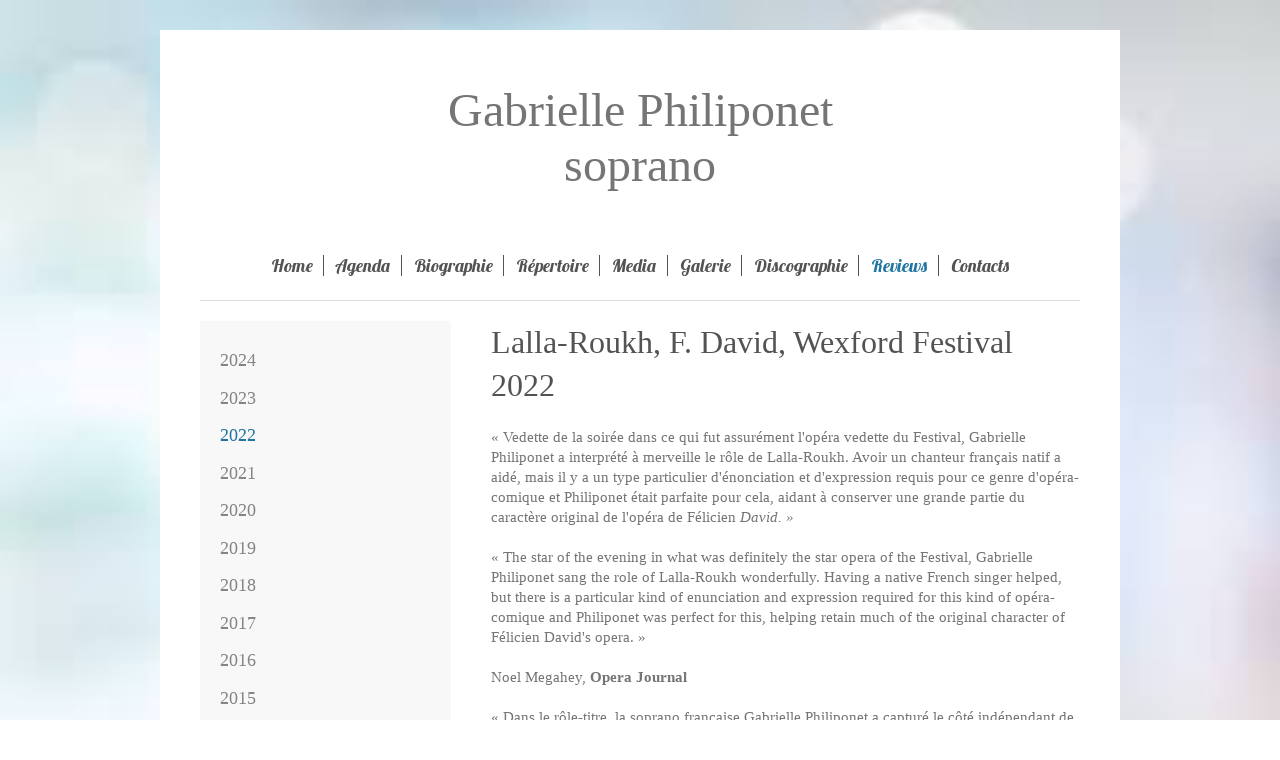

--- FILE ---
content_type: text/html; charset=UTF-8
request_url: https://www.gabriellephiliponet.com/reviews/2022/
body_size: 14037
content:
<!DOCTYPE html>
<html lang="fr"  ><head prefix="og: http://ogp.me/ns# fb: http://ogp.me/ns/fb# business: http://ogp.me/ns/business#">
    <meta http-equiv="Content-Type" content="text/html; charset=utf-8"/>
    <meta name="generator" content="IONOS MyWebsite"/>
        
    <link rel="dns-prefetch" href="//cdn.website-start.de/"/>
    <link rel="dns-prefetch" href="//101.mod.mywebsite-editor.com"/>
    <link rel="dns-prefetch" href="https://101.sb.mywebsite-editor.com/"/>
    <link rel="shortcut icon" href="https://www.gabriellephiliponet.com/s/misc/favicon.png?1511416234"/>
        <title>Gabrielle Philiponet, soprano - 2022</title>
    <style type="text/css">@media screen and (max-device-width: 1024px) {.diyw a.switchViewWeb {display: inline !important;}}</style>
    
    <meta name="viewport" content="width=device-width, initial-scale=1, maximum-scale=1, minimal-ui"/>

<meta name="format-detection" content="telephone=no"/>
        <meta name="keywords" content="Gabrielle Philiponet, gabrielle philiponet, soprano, opera, opéra, Philiponet, semiramis, catel, puccini, mozart, offenbach, Gabrielle Philiponet biographie,"/>
            <meta name="description" content="Nouvelle page"/>
            <meta name="robots" content="index,follow"/>
        <link href="//cdn.website-start.de/templates/2116/style.css?1758547156484" rel="stylesheet" type="text/css"/>
    <link href="https://www.gabriellephiliponet.com/s/style/theming.css?1759703417" rel="stylesheet" type="text/css"/>
    <link href="//cdn.website-start.de/app/cdn/min/group/web.css?1758547156484" rel="stylesheet" type="text/css"/>
<link href="//cdn.website-start.de/app/cdn/min/moduleserver/css/fr_FR/common,shoppingbasket?1758547156484" rel="stylesheet" type="text/css"/>
    <link href="//cdn.website-start.de/app/cdn/min/group/mobilenavigation.css?1758547156484" rel="stylesheet" type="text/css"/>
    <link href="https://101.sb.mywebsite-editor.com/app/logstate2-css.php?site=278437822&amp;t=1769068509" rel="stylesheet" type="text/css"/>

<script type="text/javascript">
    /* <![CDATA[ */
var stagingMode = '';
    /* ]]> */
</script>
<script src="https://101.sb.mywebsite-editor.com/app/logstate-js.php?site=278437822&amp;t=1769068509"></script>

    <link href="//cdn.website-start.de/templates/2116/print.css?1758547156484" rel="stylesheet" media="print" type="text/css"/>
    <script type="text/javascript">
    /* <![CDATA[ */
    var systemurl = 'https://101.sb.mywebsite-editor.com/';
    var webPath = '/';
    var proxyName = '';
    var webServerName = 'www.gabriellephiliponet.com';
    var sslServerUrl = 'https://www.gabriellephiliponet.com';
    var nonSslServerUrl = 'http://www.gabriellephiliponet.com';
    var webserverProtocol = 'http://';
    var nghScriptsUrlPrefix = '//101.mod.mywebsite-editor.com';
    var sessionNamespace = 'DIY_SB';
    var jimdoData = {
        cdnUrl:  '//cdn.website-start.de/',
        messages: {
            lightBox: {
    image : 'Image',
    of: 'sur'
}

        },
        isTrial: 0,
        pageId: 2182193    };
    var script_basisID = "278437822";

    diy = window.diy || {};
    diy.web = diy.web || {};

        diy.web.jsBaseUrl = "//cdn.website-start.de/s/build/";

    diy.context = diy.context || {};
    diy.context.type = diy.context.type || 'web';
    /* ]]> */
</script>

<script type="text/javascript" src="//cdn.website-start.de/app/cdn/min/group/web.js?1758547156484" crossorigin="anonymous"></script><script type="text/javascript" src="//cdn.website-start.de/s/build/web.bundle.js?1758547156484" crossorigin="anonymous"></script><script type="text/javascript" src="//cdn.website-start.de/app/cdn/min/group/mobilenavigation.js?1758547156484" crossorigin="anonymous"></script><script src="//cdn.website-start.de/app/cdn/min/moduleserver/js/fr_FR/common,shoppingbasket?1758547156484"></script>
<script type="text/javascript" src="https://cdn.website-start.de/proxy/apps/a1tvb2/resource/dependencies/"></script><script type="text/javascript">
                    if (typeof require !== 'undefined') {
                        require.config({
                            waitSeconds : 10,
                            baseUrl : 'https://cdn.website-start.de/proxy/apps/a1tvb2/js/'
                        });
                    }
                </script><script type="text/javascript" src="//cdn.website-start.de/app/cdn/min/group/pfcsupport.js?1758547156484" crossorigin="anonymous"></script>    <meta property="og:type" content="business.business"/>
    <meta property="og:url" content="https://www.gabriellephiliponet.com/reviews/2022/"/>
    <meta property="og:title" content="Gabrielle Philiponet, soprano - 2022"/>
            <meta property="og:description" content="Nouvelle page"/>
                <meta property="og:image" content="https://www.gabriellephiliponet.com/s/img/emotionheader.gif"/>
        <meta property="business:contact_data:country_name" content="France"/>
    
    
    
    
    
    
    
    
</head>


<body class="body diyBgActive  cc-pagemode-default diyfeSidebarLeft diy-market-fr_FR" data-pageid="2182193" id="page-2182193">
    
    <div class="diyw">
        <!-- master-2 -->
<div class="diyweb">
	
<nav id="diyfeMobileNav" class="diyfeCA diyfeCA2" role="navigation">
    <a title="Ouvrir/fermer la navigation">Ouvrir/fermer la navigation</a>
    <ul class="mainNav1"><li class=" hasSubNavigation"><a data-page-id="312257" href="https://www.gabriellephiliponet.com/" class=" level_1"><span>Home</span></a></li><li class=" hasSubNavigation"><a data-page-id="321707" href="https://www.gabriellephiliponet.com/agenda/" class=" level_1"><span>Agenda</span></a><span class="diyfeDropDownSubOpener">&nbsp;</span><div class="diyfeDropDownSubList diyfeCA diyfeCA3"><ul class="mainNav2"><li class=" hasSubNavigation"><a data-page-id="1977786" href="https://www.gabriellephiliponet.com/agenda/saisons-passées/" class=" level_2"><span>Saisons passées</span></a></li></ul></div></li><li class=" hasSubNavigation"><a data-page-id="321702" href="https://www.gabriellephiliponet.com/biographie/" class=" level_1"><span>Biographie</span></a><span class="diyfeDropDownSubOpener">&nbsp;</span><div class="diyfeDropDownSubList diyfeCA diyfeCA3"><ul class="mainNav2"><li class=" hasSubNavigation"><a data-page-id="398096" href="https://www.gabriellephiliponet.com/biographie/biography-in-english/" class=" level_2"><span>Biography  in English</span></a></li></ul></div></li><li class=" hasSubNavigation"><a data-page-id="386086" href="https://www.gabriellephiliponet.com/répertoire/" class=" level_1"><span>Répertoire</span></a></li><li class=" hasSubNavigation"><a data-page-id="321708" href="https://www.gabriellephiliponet.com/media/" class=" level_1"><span>Media</span></a></li><li class=" hasSubNavigation"><a data-page-id="881645" href="https://www.gabriellephiliponet.com/galerie/" class=" level_1"><span>Galerie</span></a><span class="diyfeDropDownSubOpener">&nbsp;</span><div class="diyfeDropDownSubList diyfeCA diyfeCA3"><ul class="mainNav2"><li class=" hasSubNavigation"><a data-page-id="881646" href="https://www.gabriellephiliponet.com/galerie/scène/" class=" level_2"><span>Scène</span></a></li><li class=" hasSubNavigation"><a data-page-id="332316" href="https://www.gabriellephiliponet.com/galerie/book/" class=" level_2"><span>Book</span></a></li></ul></div></li><li class=" hasSubNavigation"><a data-page-id="321711" href="https://www.gabriellephiliponet.com/discographie/" class=" level_1"><span>Discographie</span></a></li><li class="parent hasSubNavigation"><a data-page-id="322014" href="https://www.gabriellephiliponet.com/reviews/" class="parent level_1"><span>Reviews</span></a><span class="diyfeDropDownSubOpener">&nbsp;</span><div class="diyfeDropDownSubList diyfeCA diyfeCA3"><ul class="mainNav2"><li class=" hasSubNavigation"><a data-page-id="2194316" href="https://www.gabriellephiliponet.com/reviews/2024/" class=" level_2"><span>2024</span></a></li><li class=" hasSubNavigation"><a data-page-id="2189177" href="https://www.gabriellephiliponet.com/reviews/2023/" class=" level_2"><span>2023</span></a></li><li class="current hasSubNavigation"><a data-page-id="2182193" href="https://www.gabriellephiliponet.com/reviews/2022/" class="current level_2"><span>2022</span></a></li><li class=" hasSubNavigation"><a data-page-id="2175401" href="https://www.gabriellephiliponet.com/reviews/2021/" class=" level_2"><span>2021</span></a></li><li class=" hasSubNavigation"><a data-page-id="2164926" href="https://www.gabriellephiliponet.com/reviews/2020/" class=" level_2"><span>2020</span></a></li><li class=" hasSubNavigation"><a data-page-id="2150247" href="https://www.gabriellephiliponet.com/reviews/2019/" class=" level_2"><span>2019</span></a></li><li class=" hasSubNavigation"><a data-page-id="2135405" href="https://www.gabriellephiliponet.com/reviews/2018/" class=" level_2"><span>2018</span></a></li><li class=" hasSubNavigation"><a data-page-id="2117277" href="https://www.gabriellephiliponet.com/reviews/2017/" class=" level_2"><span>2017</span></a></li><li class=" hasSubNavigation"><a data-page-id="2101700" href="https://www.gabriellephiliponet.com/reviews/2016/" class=" level_2"><span>2016</span></a></li><li class=" hasSubNavigation"><a data-page-id="1949796" href="https://www.gabriellephiliponet.com/reviews/2015/" class=" level_2"><span>2015</span></a></li><li class=" hasSubNavigation"><a data-page-id="1817390" href="https://www.gabriellephiliponet.com/reviews/2014/" class=" level_2"><span>2014</span></a></li><li class=" hasSubNavigation"><a data-page-id="1817389" href="https://www.gabriellephiliponet.com/reviews/2013/" class=" level_2"><span>2013</span></a></li><li class=" hasSubNavigation"><a data-page-id="880919" href="https://www.gabriellephiliponet.com/reviews/2012/" class=" level_2"><span>2012</span></a></li><li class=" hasSubNavigation"><a data-page-id="880921" href="https://www.gabriellephiliponet.com/reviews/2011/" class=" level_2"><span>2011</span></a></li><li class=" hasSubNavigation"><a data-page-id="880922" href="https://www.gabriellephiliponet.com/reviews/il-viaggio-a-reims-2008-2010/" class=" level_2"><span>Il Viaggio a Reims 2008-2010</span></a></li><li class=" hasSubNavigation"><a data-page-id="880923" href="https://www.gabriellephiliponet.com/reviews/2009/" class=" level_2"><span>2009</span></a></li><li class=" hasSubNavigation"><a data-page-id="1949458" href="https://www.gabriellephiliponet.com/reviews/2008/" class=" level_2"><span>2008</span></a></li></ul></div></li><li class=" hasSubNavigation"><a data-page-id="308641" href="https://www.gabriellephiliponet.com/contacts/" class=" level_1"><span>Contacts</span></a></li></ul></nav>
	<div class="diywebLogo">
		<div class="diywebLiveArea">
			<div class="diywebMainGutter">
				<div class="diyfeGE diyfeCA1">
						
    <style type="text/css" media="all">
        /* <![CDATA[ */
                .diyw #website-logo {
            text-align: center !important;
                        padding: 42px 0;
                    }
        
        
        .diyw #website-logo p.website-logo-text,
        .diyw #website-logo p.website-logo-text a.website-logo-text {
            text-align: center !important;
            font-family: Georgia, serif !important;
            font-size: 48px !important;
            font-style: normal !important;
            font-weight: normal !important;
        }
        
                /* ]]> */
    </style>

    <div id="website-logo">
    
                    <p class="website-logo-text "><a href="https://www.gabriellephiliponet.com/" class="website-logo-text">Gabrielle Philiponet<br/>
soprano</a>
            </p>
            </div>


				</div>
			</div>
		</div>
	</div>
	<div class="diywebNav diywebNavMain diywebNav1 diywebNavHorizontal">
		<div class="diywebLiveArea">
			<div class="diywebMainGutter">
				<div class="diyfeGE diyfeCA diyfeCA2">
					<div class="diywebGutter">
						<div class="webnavigation"><ul id="mainNav1" class="mainNav1"><li class="navTopItemGroup_1"><a data-page-id="312257" href="https://www.gabriellephiliponet.com/" class="level_1"><span>Home</span></a></li><li class="navTopItemGroup_2"><a data-page-id="321707" href="https://www.gabriellephiliponet.com/agenda/" class="level_1"><span>Agenda</span></a></li><li class="navTopItemGroup_3"><a data-page-id="321702" href="https://www.gabriellephiliponet.com/biographie/" class="level_1"><span>Biographie</span></a></li><li class="navTopItemGroup_4"><a data-page-id="386086" href="https://www.gabriellephiliponet.com/répertoire/" class="level_1"><span>Répertoire</span></a></li><li class="navTopItemGroup_5"><a data-page-id="321708" href="https://www.gabriellephiliponet.com/media/" class="level_1"><span>Media</span></a></li><li class="navTopItemGroup_6"><a data-page-id="881645" href="https://www.gabriellephiliponet.com/galerie/" class="level_1"><span>Galerie</span></a></li><li class="navTopItemGroup_7"><a data-page-id="321711" href="https://www.gabriellephiliponet.com/discographie/" class="level_1"><span>Discographie</span></a></li><li class="navTopItemGroup_8"><a data-page-id="322014" href="https://www.gabriellephiliponet.com/reviews/" class="parent level_1"><span>Reviews</span></a></li><li class="navTopItemGroup_9"><a data-page-id="308641" href="https://www.gabriellephiliponet.com/contacts/" class="level_1"><span>Contacts</span></a></li></ul></div>
					</div>
				</div>
			</div>
		</div>
	</div>
	<div class="diywebContent">
		<div class="diywebLiveArea">
			<div class="diywebMainGutter">
	<div id="diywebAppContainer1st"></div>
				<div class="diyfeGridGroup diyfeCA diyfeCA1">
					<div class="diywebMain diyfeGE">
						<div class="diywebGutter">
							
        <div id="content_area">
        	<div id="content_start"></div>
        	
        
        <div id="matrix_2839254" class="sortable-matrix" data-matrixId="2839254"><div class="n module-type-header diyfeLiveArea "> <h2><span class="diyfeDecoration">Lalla-Roukh, F. David, Wexford Festival 2022</span></h2> </div><div class="n module-type-text diyfeLiveArea "> <p><br/>
<span style="-webkit-text-size-adjust: auto;">« Vedette de la soirée dans ce qui fut assurément l'opéra vedette du Festival, Gabrielle Philiponet a interprété à merveille le rôle de Lalla-Roukh.
Avoir un chanteur français natif a aidé, mais il y a un type particulier d'énonciation et d'expression requis pour ce genre d'opéra-comique et Philiponet était parfaite pour cela, aidant à conserver
une grande partie du caractère original de l'opéra de Félicien </span><em style="-webkit-text-size-adjust: auto;">David. »</em></p>
<p> </p>
<p>« The star of the evening in what was definitely the star opera of the Festival, Gabrielle Philiponet sang the role of Lalla-Roukh wonderfully. Having a native French singer helped, but there is a
particular kind of enunciation and expression required for this kind of opéra-comique and Philiponet was perfect for this, helping retain much of the original character of Félicien David's opera.
»</p>
<p> </p>
<p>Noel Megahey, <strong>Opera Journal</strong><br/>
 </p>
<p>« Dans le rôle-titre, la soprano française Gabrielle Philiponet a capturé le côté indépendant de la princesse ainsi que son raffinement, sa soprano brillante rayonnante sur les registres est d'une
précision inébranlable. "O nuit d'amour" de Lalla-Roukh au début de l'acte 2 était ravissant, et le frisson joyeux de l'air final de la princesse et du duo final des amoureux était tout à fait
gagnant. »</p>
<p> </p>
<p>« In the title role, the French soprano Gabrielle Philiponet captured the princess’s independent streak as well as her refinement, her shining soprano glowing across the registers and unwaveringly
precise.  Lalla-Roukh’s ‘O nuit d’amour’ at the start of Act 2 was ravishing, and the joyful thrill of both the princess’s final aria and the lovers’ closing duet was utterly winning. »</p>
<p> </p>
<p>Claire Seymour, <strong>Opera Today</strong></p>
<p> </p>
<p>« C’est à la soprano française Gabrielle Philiponet que revient le rôle-titre. Elle déploie un chant stylé, riche de couleurs diverses et fait preuve d’une très grande sensibilité. Son air au
début de deuxième acte « Nuit d’amour » est un splendide moment de chant »</p>
<p> </p>
<p>Jules Cavalié, <strong>Avant-Scene Opéra</strong></p>
<p> </p>
<p>« Dans le rôle-titre se trouvait la soprano française Gabrielle Philiponet, qui a impressionné par sa beauté tonale ainsi que par l'élégance et la grâce avec lesquelles elle a pu énoncer ses
lignes, ce qui, bien sûr, a été aidé par le chant dans sa langue maternelle. Bien qu'elle ait donné l'apparence d'être sage, chaste et raffinée, elle n'était pas une violette timide. En fait, elle
était assez fougueuse et déterminée, même prête à manier une épée pour sa propre défense si besoin était, ce qu'elle soutenait avec un phrasé intelligent fourni avec des accents dynamiques et
émotionnels agréables. Elle a également démontré sa sensibilité et son habileté à créer des lignes délicatement moulées d'une beauté exquise dans l'air bien connu "Sous le feuillage sombre". »</p>
<p> </p>
<p>« In the title role was the French soprano Gabrielle Philiponet, who impressed with her tonal beauty as well as with the elegance and grace with which she was able to enunciate her lines, which,
of course, was helped by singing in her native language. Although she gave the appearance of being demure, chaste and refined, she was no shrinking violet. In fact, she was quite feisty and
determined, even prepared to wield a sword in her own defense if need be, which she supported with intelligent phrasing furnished with pleasing dynamic and emotional accents. She also demonstrated
her sensitivity and skill in crafting gently moulded lines of exquisite beauty in the well-known aria “Sous le feuillage sombre.” »</p>
<p> </p>
<p>Alan Neilson, <strong>Opera Wire</strong></p>
<p> </p>
<p>« La soprano Gabrielle Philiponet se révèle une protagoniste brillante, son personnage plein d'énergie urgente et magnifiquement chanté »</p>
<p> </p>
<p>« Soprano Gabrielle Philiponet proves a brilliant protagonist, her character full of urgent energy and sung beautifully »</p>
<p> </p>
<p>Michael Lee, <strong>Golden Plec</strong></p>
<p> </p>
<p>« Les voix étaient fabuleuses. Gabrielle Philiponet, une soprano lyrique française, a chanté Lalla-Roukh. La musique de David était un test de gamme. Philiponet était impeccable. Et, suffisamment
entêtée et gamine pour être un garçon manqué convaincant, mais jamais exagéré. »</p>
<p> </p>
<p>« Voices were fabulous. Gabrielle Philiponet, a French lyric soprano, sang Lalla-Roukh. David’s music was range testing. Philiponet was flawless. And, sufficiently self-willed and gamine to be a
convincing tomboy, but never over the top. »</p>
<p> </p>
<p>Gerald Malone, <strong>reaction.life</strong></p>
<p> </p>
<p>« Celles-ci ont les visages et les voix de la soprano Gabrielle Philiponet, timbre persuasif et chant tout en rondeur, décisif et délicat comme le rôle l'exige »</p>
<p> </p>
<p>« Estos tienen los rostros y las voces de la soprano Gabrielle Philiponet, de timbre persuasivo y redondez de canto, decidido y delicado como lo requiere el papel »</p>
<p> </p>
<p>Roberta Pedrotti, <strong>Pro Opera</strong></p>
<p> </p>
<p>« Questi hanno i volti e le voci del soprano Gabrielle Philiponet, timbro suadente e canto ben tornito, decisa e delicata come il ruolo richiede »</p>
<p> </p>
<p>Roberta Pedrotti, <strong>Ape Musicale</strong></p>
<p> </p>
<p>« Gabrielle Philiponet s'est avérée idéale dans le rôle de Lalla-Roukh, sa soprano de haut vol et typiquement gauloise pleine de chaleur et de charme »</p>
<p> </p>
<p>« Gabrielle Philiponet proved ideal as Lalla-Roukh, her high-flying and characteristically Gallic soprano full of warmth and charm »</p>
<p> </p>
<p>George Hall, <strong>Opera News</strong></p>
<p> </p>
<p>« Gabrielle Philiponet se révèle idéale dans le rôle de Lalla-Roukh – qui entame la fantaisie visuelle inventive de la soirée en Leila O’Rourke, dirigeant un magasin de thé – sa soprano de haut
vol pleine de chaleur et de charme. »</p>
<p> </p>
<p>« Gabrielle Philiponet proves ideal as Lalla-Roukh – who begins the evening’s inventive visual fantasy as Leila O’Rourke, running a tea emporium – her high-flying soprano full of warmth and charm.
»</p>
<p> </p>
<p>George Hall, <strong>The Stage</strong></p>
<p> </p>
<p>« Au début du premier acte, Lalla-Roukh exprime ses inquiétudes face au voyage vers l'inconnu qui l'attend, "Sous le feuillage sombre", et au début du deuxième acte elle déplore avec émotion son
chagrin de vouloir épouser le poète et pas le roi, "O nuit d'amour". Gabrielle Philiponet inspire dans le rôle-titre avec une soprano chaude et ronde, qui possède un registre médium merveilleusement
puissant et souligne ainsi l'intensité de ses sentiments. Il y a aussi un merveilleux duo avec sa bonne au deuxième acte, "Loin du bruit, loin du monde", dans lequel Mirza tente de réconforter sa
maîtresse. La riche mezzo-soprano de Niamh O'Sullivan et la riche soprano de Philiponet trouvent une intimité émouvante. »</p>
<p> </p>
<p>« Zu Beginn des ersten Aktes äußert Lalla-Roukh ihre Sorgen vor der bevorstehenden Reise ins Ungewisse, "Sous le feuillage sombre", und am Anfang des zweiten Aktes beklagt sie herzzerreißend ihr
Leid, weil sie den Dichter und nicht den König heiraten möchte, "O nuit d'amour". Gabrielle Philiponet begeistert dabei in der Titelpartie mit warmem, rundem Sopran, der eine wunderbar kraftvolle
Mittellage besitzt und damit die Intensität ihrer Gefühle unterstreicht. Hinzu kommt ein wunderbares Duett mit ihrer Kammerzofe im zweiten Akt, "Loin du bruit, loin du monde", in dem Mirza ihre
Herrin zu trösten versucht. Niamh O'Sullivans satter Mezzosopran und Philiponets voller Sopran finden dabei zu einer bewegenden Innigkeit. »</p>
<p> </p>
<p>Thomas Molke, <strong>OMM.de</strong></p>
<p> </p>
<p>« Gabrielle Philiponet a fait un Lalla-Roukh fougueux. Pas de canari colorature, à la place, nous avons eu de belles arias amoureuses montrant ses registres moyens doux, un sens déterminé de
suivre son propre chemin (y compris brandir une épée pendant une grande partie de la soirée) et une délicieuse tendance à dire non. Dans l'ensemble, Philiponet a fait une héroïne des plus
attrayantes, et une qui semblait remarquablement moderne mais complètement fidèle à la musique de David. Et ravissant de le faire chanter par un francophone natif (le seul de la distribution, hélas).
»</p>
<p> </p>
<p>« Gabrielle Philiponet made a feisty Lalla-Roukh. No coloratura canary she, instead we had some lovely love-lorn arias showing her mellow middle registers, a determined sense of getting her own
way (including wielding a sword for much of the evening) and a delightful tendency to say no. In all, Philiponet made a most appealing heroine, and one who seemed remarkably modern yet completely
true to David's music. And lovely to have it sung by a native French speaker (the only one in the cast, alas). »</p>
<p> </p>
<p><strong>Planet Hugill</strong></p>
<p> </p>
<p>« Gabrielle Philiponet, remarquable soprano lyrique française au grave puissant, était la tête d'affiche de la distribution. C'était une belle et expressive Lalla Roukh qui jouait le conte dans le
conte de manière convaincante. »</p>
<p> </p>
<p>« Gabrielle Philiponet, an outstanding French lyric soprano with a powerful lower register, headlined the cast. She was a beautiful and expressive Lalla Roukh who acted the tale within the tale
convincingly. »</p>
<p> </p>
<p>Clive Barda, <strong>Donizetti Society</strong></p>
<p> </p>
<p><span style="-webkit-text-size-adjust: auto;">« Heureusement, le chant était d'un caractère à la hauteur, avec des performances remarquables de la soprano française de haut vol Gabrielle
Philiponet dans le rôle-titre »</span></p>
<p> </p>
<p>« Happily the singing was of a character to match, with standout performances from high-flying French soprano Gabrielle Philiponet in the title role »</p>
<p> </p>
<p>Michael Dervan<strong>, the Irish times</strong></p>
<p> </p>
<p> </p> </div><div class="n module-type-header diyfeLiveArea "> <h2><span class="diyfeDecoration">Mireille, Gounod, Opéra de Metz 2022</span></h2> </div><div class="n module-type-text diyfeLiveArea "> <p> </p>
<p>« C'est d'abord le rôle-titre qui soulève l'enthousiasme : la Mireille de Gabrielle Philiponet est tout simplement idéale, frémissante, élégiaque, au caractère fort et affirmé. L'aboutissement est
tout autant vocal : rieuse, enjouée lors du duo du second acte avec Vincent, nostalgique, lyrique dans l'air du IV (« Heureux, petit berger»), d'un aplomb et d'une assurance remarquable lors de la
redoutable traversée de la Crau. Un portrait merveilleusement abouti, qui conforte l'orientation prise par la cantatrice vers des rôles de plus en plus lourds et dramatiques...» </p>
<p><br/>
« It is first of all the title role that arouses enthusiasm: Mireille by Gabrielle Philiponet is quite simply ideal, quivering, elegiac, with a strong and assertive character. The culmination is just
as vocal: laughing, playful during the duet of the second act with Vincent, nostalgic, lyrical in the aria of the IV («Heureux, petit berger»), with remarkable poise and assertiveness during the
formidable crossing of the Crau. A wonderful accomplished portrait, which confirms the orientation taken by the singer towards increasingly heavy and dramatic roles...»</p>
<p><br/>
Emmanuel Andrieu, <b>Opera-Online</b></p>
<p> </p>
<p>« Gabrielle Philiponet<b> </b>s'empare du rôle-titre [...] d'une voix douce et soyeuse dans le registre médian, plus cuivrée dans l'aigu, toujours vibrante. Elle tire de son phrasé une
noblesse en phase avec son personnage. Bien plus que la voix soit un peu épaisse pour la première partie, elle parvient globalement à se tirer de la difficulté de ce rôle, assez léger au début, mais
évoluant vers des lignes plus dramatiques au fil de l'œuvre. »</p>
<p> </p>
<p>«Gabrielle Philiponet takes over the title role [...] of a soft and silky voice in the middle register, more brassy in the treble, always vibrant. She draws from her phrasing a nobility matching
her character. Although her voice is quite heavy for the first part, she generally overcomes the difficulty of this role, quite light at the beginning, but evolving towards more lines as the work
progresses. »</p>
<p> </p>
<p>Damien Dutilleul, <b>Olyrix</b></p>
<p> </p>
<p>«Dans le rôle écrasant de Mireille, Gabrielle Philiponet réussit le pari de répondre aux exigences vocales et scéniques attendues d'un soprano lyrique-léger en début d'ouvrage, franchement
dramatique à partir du quatrième acte. Naturellement fraîche et légère dans les deux duos, affichant des vocalises tout à fait virtuoses à la fin de «Trahir Vincent», la voix possède toute la
robustesse nécessaire aux grands ensembles des actes 2 et 4, et se tire sans dommage du redoutable air de la Crau. Une belle performance, vocale et scénique, qui devrait compter dans l'évolution de
la carrière de la jeune soprano.» </p>
<p><br/>
<span style="-webkit-text-size-adjust: auto;">«In the overwhelming role of Mireille, Gabrielle Philiponet succeeds in meeting the vocal and scenic requirements expected of a lyric-light soprano at
the start of the work, frankly dramatic from the fourth act on. Naturally fresh and light in the two duets, displaying quite virtuosic coloraturas at the end of « Trahir Vincent », the voice has qll
the necessary robustness for the large ensembles of act 2 and 4, and tackles without damage the formidable air of the Crau. A great performance, vocal and stage wise, which should count in the young
soprano's career.»</span></p>
<p> </p>
<p><span style="-webkit-text-size-adjust: auto;">Pierre Degott, <b>Resmusica</b> </span></p>
<p> </p>
<p><span style="-webkit-text-size-adjust: auto;">« Les exigences vocales et dramatiques interdisent l'emploi de très jeunes chanteurs. Encor faut-il que la fraîcheur, la spontanéité juvénile soient
 traduites efficacement. Gabrielle Philiponet et Julien Dran répondent fort bien à ces critères. Le rôle de l'héroïne est exigeant par la variété et la diversité des expressions, il relève
autant du soprano léger (« Le ciel rayonne, l'oiseau chante») que du soprano dramatique dans les scènes finales. Au caractère bien trempé malgré sa jeunesse, cette Mireille nous touche dès son entrée
et son premier duo avec Vincent, la chanson diolaguée de Magali, «Trahir Vincent», résolu et exalté, particulièrement dans sa vaine supplique auprès de son père. Son jeu est aussi convainquant que
son chant. »</span></p>
<p> </p>
<p><span style="-webkit-text-size-adjust: auto;">« Vocal and dramatic requirements usually prohibit very young singers to be cast in the role. It is still necessary that the freshness, the youthful
spontaneity be translated effectively. Gabrielle Philiponet and Julien Dran meet these criteria very well. The role of the heroine is demanding by the variety and diversity of expressions, it is as
much a light soprano (« Le ciel rayonne, l'oiseau chante» ) as a dramatic soprano in the final scenes. With a strong character despite her youth, this Mireille touches us as soon as she enters and in
her first duet wth Vincent, Magali's dialogue song, «Trahir Vincent», resolute and exalted, particularly in the vain plea to her father. Her playing is as convincing as her singing.»</span></p>
<p> </p>
<p><span style="-webkit-text-size-adjust: auto;">Yvan Beuvard, <b>Forum Opera </b></span></p>
<p> </p>
<p><span style="-webkit-text-size-adjust: auto;">« Enfin, dans le rôle difficile et éprouvant de Mireille, Gabrielle Philiponet remporte un très beau succès personnel. Sa maîtrise technique lui
permet d'affronter avec succès les difficiles écarts et les vocalises par lesquels s'achève «À toi mon âme». La voix est suffisamment ample pour venir à bout des larges phrases du final (« Sainte
ivresse ! Divine extase ! »), et de la redoutable scène de la Crau, interprétée de façon poignante. Et surtout, le chant est constamment empreint d'émotion, avec notamment une scène 10 de l'acte II
vraiment touchante : « À vos pieds, hélas, me voilà» … »</span></p>
<p><span style="-webkit-text-size-adjust: auto;">« Finally, in the difficult and trying role of Mireille, Gabrielle Philiponet achieves great personal success. Her technical mastery allows her to
successfully face the difficult jumps and coloraturas of « À toi mon âme». The voice is large enough to overcome the broad phrases of the finale (« Sainte ivresse ! Divine extase ! »), and the
formidable scene of La Crau, interpreted in a poignant way. And above all, the singing is constantly imbued with emotion, not the least with the really touching scene 10 of Act II : « À vos pieds,
hélas, me voilà»…»</span></p>
<p> </p>
<p><span style="-webkit-text-size-adjust: auto;">Stéphane Lelièvre, <b>Première Loge</b></span></p>
<p> </p>
<p>« Gabrielle Philiponet s'attaque crânement à ce rôle long et difficile, auquel manque helas l'air «Heureux, petit berger» à la Crau. La soprano dispose d'atouts importants pour incarner l'héroïne
complexe de Gounod : une virtuosité aisée pour la fin de «Trahir Vincent ! », un beau lyrisme porté par la lumière de son timbre pour le magnifique duo du deuxième acte avec Vincent, (splendide « Ah,
c'Vincent ! »), et des ressources suffisantes pour l'air terrible de la Crau (« En marche, en marche, ainsi que Maguelonne»). Elle incarne une Mireille très crédible dans ses sentiments et sa
ténacité dans l'adversité, résiste plutôt bien à la t'entêtons du <i>fortissimo</i>.»</p>
<p> </p>
<p>« Gabrielle Philiponet bravely tackles this long and difficult role, which unfortunately lacks the air «Heureux, petit berger» at La Crau. The soprano has important assets to embody the complex
heroine of Gounod : a virtuosic ease for the end of «Trahir Vincent», a beautiful lyricism carried by the brightness of her timbre for the magnificent duet of the second act with Vincent, (splendid
«Ah, c'Vincent ! »), and the sufficient resources for the terrible air of La Crau (« En marche, en marche, ainsi que Maguelonne»). She embodies a very believable Mireille in the feelings and the
tenacity she shows adversity, and resists the temptation of singing fortissimo rather well. »</p>
<p><br/>
Philippe Manoli, <b>Concerto.Net </b></p>
<p> </p>
<p>«Gabrielle Philiponet incarne une fort jolie Mireille, qui garde tout son charme, aussi bien dans les passages légers que dans le crucifiant tableau de la Crau, qui semble ne lui poser aucun
problème, que ce soit en termes de puissance ou de fougue.»</p>
<p> </p>
<p>« Gabrielle Philiponet embodies a very pretty Mireille, who remains charming both in the light passages and in the crucifying picture of La Crau, which seems to pose no problem to her, whether in
terms of power or ardor. »</p>
<p> </p>
<p>Catherine Scholler, <b>Opéra Magazine </b></p>
<p> </p>
<p><b>​« </b>Gabrielle Philiponet - Mireille asumió la parte más dura de la vêla dans ; estuvo présente constantemente ( o casi) en el escenario e interpretó con arte y cienca l'os múltiples
estados anímicos de la protagonista. Logró transformar a una joven ingenuamente enamorada sin tener en cuenta los muros sociales del lugar y de la época ( Fourny no se equivocó al mantener el espacio
y el tiempo dictados por los autores) en un personaje trágico y capaz de afrontar situaciones extremas. Una transición vocal y dramática, expuesta y dificil, bien lograda por la soprano con voz
firme, de agudos brillantes, timbre atractivo y constante y perfecta prosodia francesa. »</p>
<p> </p>
<p>« Gabrielle Philiponet - Mireille - à assumé le plus dur de la soirée ; Elle était constamment (ou presque) présente sur scène et interprétait avec art et science les multiples états d'esprit de
la protagoniste. Elle réussit à transformer une jeune femme naïvement amoureuse sans tenir compte des barrières sociales de la région et de l'époque ( Fourny n'a pas eu tort de garder l'espace et le
temps dictés par les auteurs) en un personnage tragique capable d'affronter des situations extrêmes. Une transition vocale et dramatique, exposée et difficile, bien réalisée par la soprano avec une
voix ferme, des aigus brillants, un timbre attrayant et constant, et une prosodie française parfaite. »</p>
<p><br/>
« Gabrielle Philiponet - Mireille - took on the hardest role of the evening ; she was constantly (almost) present on stage and interpreted with art and science the multiple states of mind of the
protagonist. She manages to transform a young woman naively in love without taking into account social walls of the place and the time ( Fourny was not wrong to keep the space and time dictated by
the authors) into a tragic character capable of facing extreme situations. A vocal and dramatic transition, exposed and difficult is well achieved by the soprano with a firm voice, brilliant treble,
attractive and constant timbre and perfect french prosody. »</p>
<p> </p>
<p>Jaume Estapà, <b>Opera Actual</b> </p>
<p> </p>
<p> </p> </div></div>
        
        
        </div>
						</div>
					</div>
					<div class="diywebSecondary diyfeGE diyfeCA diyfeCA3">
						<div class="diywebNav diywebNav23 diywebHideOnSmall">
							<div class="diyfeGE">
								<div class="diywebGutter">
									<div class="webnavigation"><ul id="mainNav2" class="mainNav2"><li class="navTopItemGroup_0"><a data-page-id="2194316" href="https://www.gabriellephiliponet.com/reviews/2024/" class="level_2"><span>2024</span></a></li><li class="navTopItemGroup_0"><a data-page-id="2189177" href="https://www.gabriellephiliponet.com/reviews/2023/" class="level_2"><span>2023</span></a></li><li class="navTopItemGroup_0"><a data-page-id="2182193" href="https://www.gabriellephiliponet.com/reviews/2022/" class="current level_2"><span>2022</span></a></li><li class="navTopItemGroup_0"><a data-page-id="2175401" href="https://www.gabriellephiliponet.com/reviews/2021/" class="level_2"><span>2021</span></a></li><li class="navTopItemGroup_0"><a data-page-id="2164926" href="https://www.gabriellephiliponet.com/reviews/2020/" class="level_2"><span>2020</span></a></li><li class="navTopItemGroup_0"><a data-page-id="2150247" href="https://www.gabriellephiliponet.com/reviews/2019/" class="level_2"><span>2019</span></a></li><li class="navTopItemGroup_0"><a data-page-id="2135405" href="https://www.gabriellephiliponet.com/reviews/2018/" class="level_2"><span>2018</span></a></li><li class="navTopItemGroup_0"><a data-page-id="2117277" href="https://www.gabriellephiliponet.com/reviews/2017/" class="level_2"><span>2017</span></a></li><li class="navTopItemGroup_0"><a data-page-id="2101700" href="https://www.gabriellephiliponet.com/reviews/2016/" class="level_2"><span>2016</span></a></li><li class="navTopItemGroup_0"><a data-page-id="1949796" href="https://www.gabriellephiliponet.com/reviews/2015/" class="level_2"><span>2015</span></a></li><li class="navTopItemGroup_0"><a data-page-id="1817390" href="https://www.gabriellephiliponet.com/reviews/2014/" class="level_2"><span>2014</span></a></li><li class="navTopItemGroup_0"><a data-page-id="1817389" href="https://www.gabriellephiliponet.com/reviews/2013/" class="level_2"><span>2013</span></a></li><li class="navTopItemGroup_0"><a data-page-id="880919" href="https://www.gabriellephiliponet.com/reviews/2012/" class="level_2"><span>2012</span></a></li><li class="navTopItemGroup_0"><a data-page-id="880921" href="https://www.gabriellephiliponet.com/reviews/2011/" class="level_2"><span>2011</span></a></li><li class="navTopItemGroup_0"><a data-page-id="880922" href="https://www.gabriellephiliponet.com/reviews/il-viaggio-a-reims-2008-2010/" class="level_2"><span>Il Viaggio a Reims 2008-2010</span></a></li><li class="navTopItemGroup_0"><a data-page-id="880923" href="https://www.gabriellephiliponet.com/reviews/2009/" class="level_2"><span>2009</span></a></li><li class="navTopItemGroup_0"><a data-page-id="1949458" href="https://www.gabriellephiliponet.com/reviews/2008/" class="level_2"><span>2008</span></a></li></ul></div>
								</div>
							</div>
						</div>
						<div class="diywebSidebar">
							<div class="diyfeGE">
								<div class="diywebGutter">
									<div id="matrix_315755" class="sortable-matrix" data-matrixId="315755"><div class="n module-type-header diyfeLiveArea "> <h1><span class="diyfeDecoration">Actualité</span></h1> </div><div class="n module-type-hr diyfeLiveArea "> <div style="padding: 0px 0px">
    <div class="hr"></div>
</div>
 </div><div class="n module-type-imageSubtitle diyfeLiveArea "> <div class="clearover imageSubtitle imageFitWidth" id="imageSubtitle-34276997">
    <div class="align-container align-left" style="max-width: 211px">
        <a class="imagewrapper" href="https://www.gabriellephiliponet.com/s/cc_images/teaserbox_79587788.jpg?t=1609276522" rel="lightbox[34276997]">
            <img id="image_79587788" src="https://www.gabriellephiliponet.com/s/cc_images/cache_79587788.jpg?t=1609276522" alt="" style="max-width: 211px; height:auto"/>
        </a>

        
    </div>

</div>

<script type="text/javascript">
//<![CDATA[
jQuery(function($) {
    var $target = $('#imageSubtitle-34276997');

    if ($.fn.swipebox && Modernizr.touch) {
        $target
            .find('a[rel*="lightbox"]')
            .addClass('swipebox')
            .swipebox();
    } else {
        $target.tinyLightbox({
            item: 'a[rel*="lightbox"]',
            cycle: false,
            hideNavigation: true
        });
    }
});
//]]>
</script>
 </div><div class="n module-type-text diyfeLiveArea "> <div>
<p style="margin-top:0px;color:rgb(117, 117, 117);font-size:14px;"><b>Interviews</b> :</p>
<p style="margin-top:0px;color:rgb(117, 117, 117);font-size:14px;"><a href="https://www.lille.fr/Actualites/Une-voix-c-est-d-abord-un-cerveau" style="font-weight:normal;" target="_blank">Lille.fr</a> par Valérie Pfahl </p>
<p style="margin-top:0px;color:rgb(117, 117, 117);font-size:14px;"><a href="https://www.opera-online.com/fr/articles/gabrielle-philiponet-unisson-va-participer-a-creer-le-monde-de-lopera-de-demain" style="font-weight:normal;-webkit-text-size-adjust:auto;" target="_blank">Opéra Online</a> <span style="-webkit-text-size-adjust:auto;">par Emmanuel Andieu </span></p>
</div> </div><div class="n module-type-hr diyfeLiveArea "> <div style="padding: 0px 0px">
    <div class="hr"></div>
</div>
 </div><div class="n module-type-text diyfeLiveArea "> <p><strong>Follow me on :</strong></p>
<p style="margin-top:0px;color:rgb(117, 117, 117);font-size:14px;line-height:18.8999996185303px;"><a href="https://www.facebook.com/philiponet" style="outline: 0px; font-weight: normal;" target="_blank">Facebook</a></p>
<p style="margin-top:0px;color:rgb(117, 117, 117);font-size:14px;line-height:18.8999996185303px;"><a href="https://instagram.com/gabriellephiliponet/" style="font-weight:normal;" target="_blank">Instagram</a></p>
<p style="margin-top:0px;color:rgb(117, 117, 117);font-size:14px;line-height:18.8999996185303px;"><a href="https://open.spotify.com/artist/0Vk2JyHW2gJN5qZ8NsE4PN?si=CFbkWBElT6eypsQb22LzAA" style="font-weight:normal;" target="_blank">Spotify</a></p> </div><div class="n module-type-webcomponent-twitterNG diyfeLiveArea "> <div id="webcomponent_ea74bb40-6b6b-4e16-8613-23ef78cfd086_web" class="diysdk_twitterNG_twitterNG web_view webcomponent diyApp">
        <div class="alignment tweetOption align_left" style="clear:both;">
            <a href="https://twitter.com/share" class="twitter-share-button" data-related="jasoncosta" data-lang="fr" data-size="large" data-count="none"></a>
            <script>!function(d,s,id){var js,fjs=d.getElementsByTagName(s)[0];if(!d.getElementById(id)){js=d.createElement(s);js.id=id;js.src="https://platform.twitter.com/widgets.js";fjs.parentNode.insertBefore(js,fjs);}}(document,"script","twitterNG-wjs");</script>
        </div>
        </div><script type="text/javascript">/* <![CDATA[ */
var data = {"instance":{"data":{"renderOptions":{"width":"201","height":null,"upgradeable":"","packagetransition":"none"}},"name":"twitterNG","localizedName":"twitterNG.edit.title","id":"ea74bb40-6b6b-4e16-8613-23ef78cfd086","view":"web","app":{"version":"1.0","name":"twitterNG","id":"12C0D963-0141-42C5-BE3C-41B6A4A43D9C"},"isSitebuilder":false,"environmentConfig":{"isSitebuilder":false,"staticUrlPrefix":"https:\/\/cdn.website-start.de\/proxy\/apps\/y2gpz4"}},"resources":{"css":["https:\/\/cdn.website-start.de\/proxy\/apps\/y2gpz4\/s\/diy\/basic\/public\/css\/basic.css?rev-1572431533=","https:\/\/cdn.website-start.de\/proxy\/apps\/y2gpz4\/s\/twitterNG\/twitterNG\/public\/css\/web.css?rev-1572431533="],"js":["order!https:\/\/cdn.website-start.de\/proxy\/apps\/y2gpz4\/s\/twitterNG\/twitterNG\/public\/js\/twitterNG.js?rev-1572431533=","order!https:\/\/cdn.website-start.de\/proxy\/apps\/y2gpz4\/api\/app\/twitterNG\/translation\/fr_FR?rev-1572431533="]},"embeddedComponents":[]};
var baseSaveUrl = '/proxy/apps/y2gpz4';
var instanceCreator = new diysdk.webcomponentIntegrator();
instanceCreator.create(data, baseSaveUrl);
/* ]]> */</script> </div></div>
								</div>
							</div>
						</div>
					</div>
				</div>
			</div>
		</div>
	</div>
	<div class="diywebFooter">
		<div class="diywebLiveArea">
			<div class="diywebMainGutter">
				<div class="diyfeGE diyfeCA diyfeCA4">
					<div class="diywebGutter">
						<div id="contentfooter">
    <div class="leftrow">
                        <a rel="nofollow" href="javascript:window.print();">
                    <img class="inline" height="14" width="18" src="//cdn.website-start.de/s/img/cc/printer.gif" alt=""/>
                    Version imprimable                </a> <span class="footer-separator">|</span>
                <a href="https://www.gabriellephiliponet.com/sitemap/">Plan du site</a>
                        <br/> © Gabrielle Philiponet
            </div>
    <script type="text/javascript">
        window.diy.ux.Captcha.locales = {
            generateNewCode: 'Générer un nouveau code',
            enterCode: 'Veuillez entrer le code.'
        };
        window.diy.ux.Cap2.locales = {
            generateNewCode: 'Générer un nouveau code',
            enterCode: 'Veuillez entrer le code.'
        };
    </script>
    <div class="rightrow">
                    <span class="loggedout">
                <a rel="nofollow" id="login" href="https://login.1and1-editor.com/278437822/www.gabriellephiliponet.com/fr?pageId=2182193">
                    Connexion                </a>
            </span>
                <p><a class="diyw switchViewWeb" href="javascript:switchView('desktop');">Affichage Web</a><a class="diyw switchViewMobile" href="javascript:switchView('mobile');">Affichage Mobile</a></p>
                <span class="loggedin">
            <a rel="nofollow" id="logout" href="https://101.sb.mywebsite-editor.com/app/cms/logout.php">Déconnexion</a> <span class="footer-separator">|</span>
            <a rel="nofollow" id="edit" href="https://101.sb.mywebsite-editor.com/app/278437822/2182193/">Modifier</a>
        </span>
    </div>
</div>
            <div id="loginbox" class="hidden">
                <script type="text/javascript">
                    /* <![CDATA[ */
                    function forgotpw_popup() {
                        var url = 'https://motdepasse.1and1.fr/xml/request/RequestStart';
                        fenster = window.open(url, "fenster1", "width=600,height=400,status=yes,scrollbars=yes,resizable=yes");
                        // IE8 doesn't return the window reference instantly or at all.
                        // It may appear the call failed and fenster is null
                        if (fenster && fenster.focus) {
                            fenster.focus();
                        }
                    }
                    /* ]]> */
                </script>
                                <img class="logo" src="//cdn.website-start.de/s/img/logo.gif" alt="IONOS" title="IONOS"/>

                <div id="loginboxOuter"></div>
            </div>
        

					</div>
				</div>
			</div>
		</div>
	</div>
</div>    </div>

    
    </body>


<!-- rendered at Wed, 05 Nov 2025 23:22:52 +0100 -->
</html>
